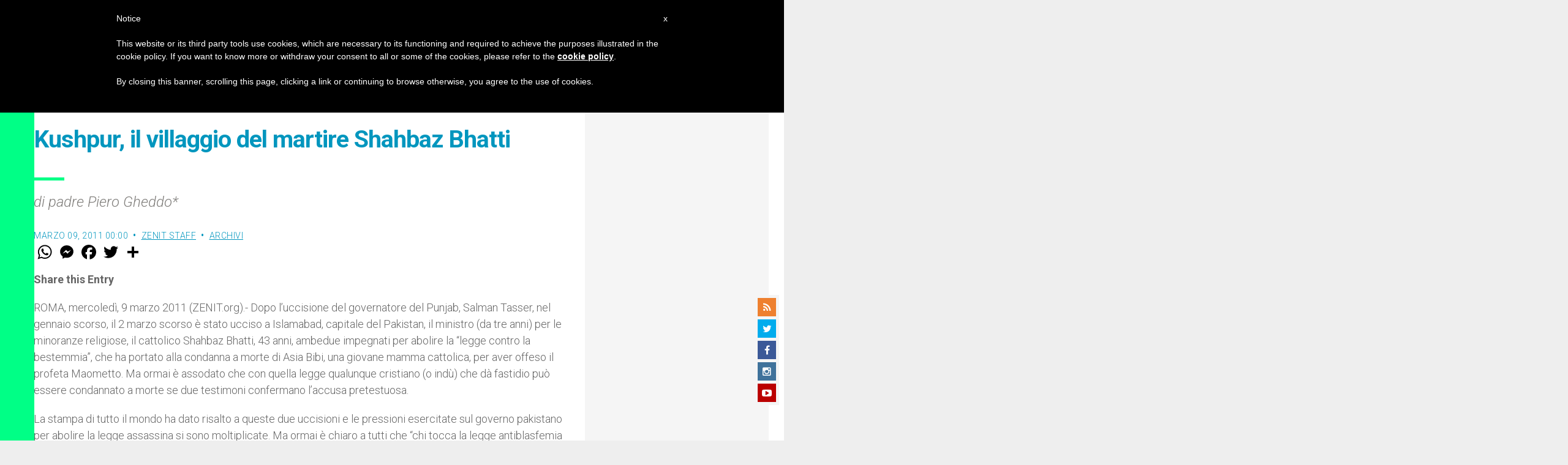

--- FILE ---
content_type: text/html; charset=utf-8
request_url: https://www.google.com/recaptcha/api2/aframe
body_size: 268
content:
<!DOCTYPE HTML><html><head><meta http-equiv="content-type" content="text/html; charset=UTF-8"></head><body><script nonce="Clisjk6DTpHXdpy4qGCGBA">/** Anti-fraud and anti-abuse applications only. See google.com/recaptcha */ try{var clients={'sodar':'https://pagead2.googlesyndication.com/pagead/sodar?'};window.addEventListener("message",function(a){try{if(a.source===window.parent){var b=JSON.parse(a.data);var c=clients[b['id']];if(c){var d=document.createElement('img');d.src=c+b['params']+'&rc='+(localStorage.getItem("rc::a")?sessionStorage.getItem("rc::b"):"");window.document.body.appendChild(d);sessionStorage.setItem("rc::e",parseInt(sessionStorage.getItem("rc::e")||0)+1);localStorage.setItem("rc::h",'1769912193876');}}}catch(b){}});window.parent.postMessage("_grecaptcha_ready", "*");}catch(b){}</script></body></html>